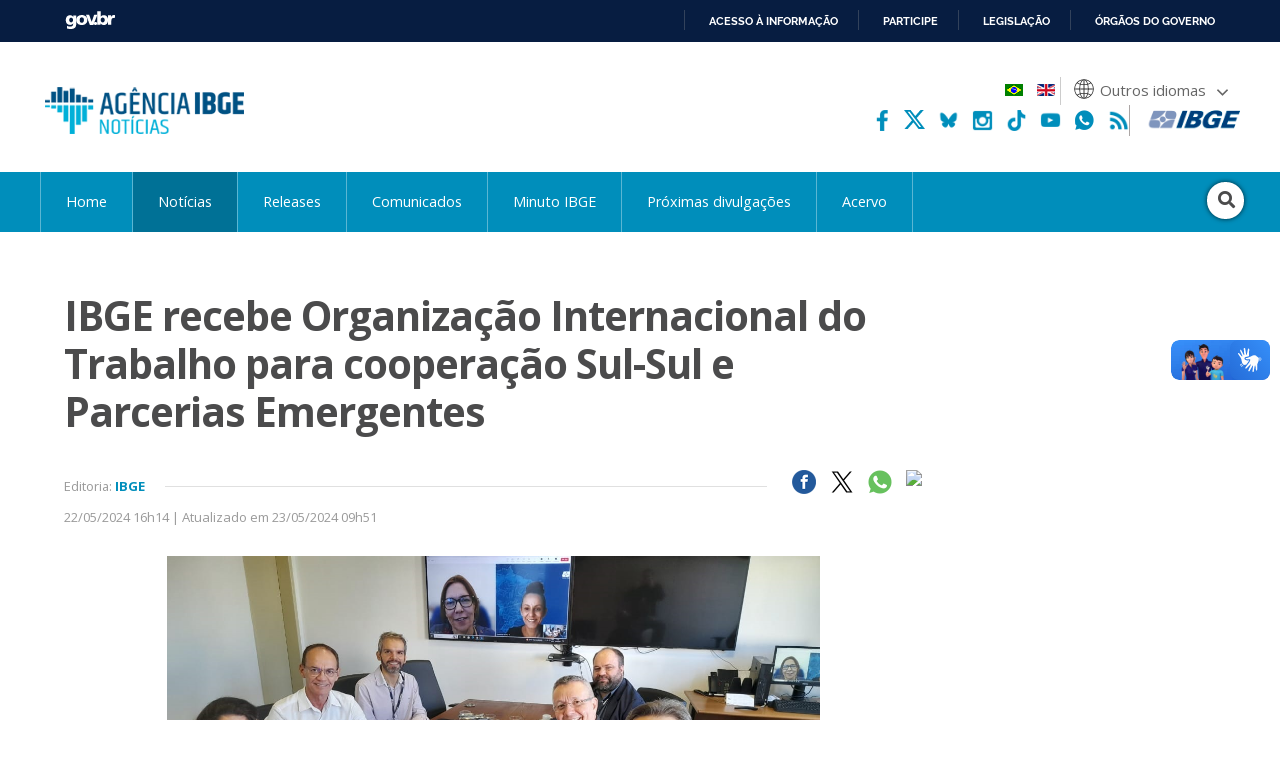

--- FILE ---
content_type: text/html; charset=utf-8
request_url: https://agenciadenoticias.ibge.gov.br/agencia-noticias/2012-agencia-de-noticias/noticias/40169-ibge-recebe-organizacao-internacional-do-trabalho-para-cooperacao-sul-sul-e-parcerias-emergentes
body_size: 10558
content:

<!DOCTYPE HTML>

<html lang="pt-BR">

<head>
	<meta name="viewport" content="width=device-width, initial-scale=1.0">
	<meta http-equiv="X-UA-Compatible" content="IE=edge">
  
    <!-- Global site tag (gtag.js) - Google Analytics -->
<link rel="preconnect" crossorigin="crossorigin" href="https://www.googletagmanager.com">
<script async src="https://www.googletagmanager.com/gtag/js?id=UA-285486-1"></script>
<script>
    window.dataLayer = window.dataLayer || [];
    function gtag(){dataLayer.push(arguments);}
    gtag('js', new Date());

    gtag('config', 'UA-285486-1');
    
        
</script>
<!-- Fim de Google Analytics -->
<!-- Google Tag Manager -->
<script>(function(w,d,s,l,i){w[l]=w[l]||[];w[l].push({'gtm.start':
new Date().getTime(),event:'gtm.js'});var f=d.getElementsByTagName(s)[0],
j=d.createElement(s),dl=l!='dataLayer'?'&l='+l:'';j.async=true;j.src=
'https://www.googletagmanager.com/gtm.js?id='+i+dl;f.parentNode.insertBefore(j,f);
})(window,document,'script','dataLayer','GTM-5XN554Z');</script>
<!-- End Google Tag Manager -->
	<!-- Joomla head elements -->
    <base href="https://agenciadenoticias.ibge.gov.br/" />
	<meta http-equiv="content-type" content="text/html; charset=utf-8" />
	<meta name="twitter:image:src" content="https://agenciadenoticias.ibge.gov.br/images/agenciadenoticias/ibge/2024_05/oit-01.jpeg" />
	<meta name="twitter:description" content="O Instituto Brasileiro de Geografia e Estatística (IBGE) reuniu-se com a chefe da Cooperação Sul-Sul e Parcerias Emergentes..." />
	<meta property="og:image" content="https://agenciadenoticias.ibge.gov.br/images/agenciadenoticias/ibge/2024_05/oit-01.jpeg" />
	<meta property="og:image:width" content="1280" />
	<meta property="og:image:height" content="720" />
	<meta property="og:image:type" content="image/jpeg" />
	<meta property="og:description" content="O Instituto Brasileiro de Geografia e Estatística (IBGE) reuniu-se com a chefe da Cooperação Sul-Sul e Parcerias Emergentes..." />
	<meta property="article:published_time" content="2024-05-22T19:14:20+00:00" />
	<meta property="article:modified_time" content="2024-05-23T12:51:33+00:00" />
	<meta property="article:section" content="IBGE" />
	<meta itemprop="image" content="https://agenciadenoticias.ibge.gov.br/images/agenciadenoticias/ibge/2024_05/oit-01.jpeg" />
	<meta name="description" content="O Instituto Brasileiro de Geografia e Estatística (IBGE) reuniu-se com a chefe da Cooperação Sul-Sul e Parcerias Emergentes..." />
	<title>IBGE recebe Organização Internacional do Trabalho para cooperação Sul-Sul e Parcerias Emergentes | Agência de Notícias</title>
	<link href="/media/mod_languages/css/template.css?cc7a71386f44fe175139d62eeb831d80" rel="stylesheet" type="text/css" />
	<script type="application/json" class="joomla-script-options new">{"csrf.token":"64b99b2e39698fae5465d2b109bc990c","system.paths":{"root":"","base":""}}</script>
	<script src="https://agenciadenoticias.ibge.gov.br/templates/novo_portal_base/js/gtranslate/dwf.js" data-gt-orig-url="/agencia-noticias/2012-agencia-de-noticias/noticias/40169-ibge-recebe-organizacao-internacional-do-trabalho-para-cooperacao-sul-sul-e-parcerias-emergentes" data-gt-orig-domain="4.agenciadenoticias.ibge.gov.br" data-gt-widget-id="461" defer="defer" type="text/javascript"></script>
	<script type="text/javascript">
window.gtranslateSettings = window.gtranslateSettings || {};window.gtranslateSettings['461'] = {"default_language":"pt","languages":["ar","bg","zh-CN","hr","cs","da","nl","fi","fr","de","el","hi","it","ja","ko","no","pl","pt","ro","ru","es","sv","ca","tl","iw","id","lv","lt","sr","sk","sl","uk","vi","sq","et","gl","hu","mt","th","tr","fa","af","ms","sw","ga","cy","be","is","mk","yi","hy","az","eu","ka","ht","ur","bn","bs","ceb","eo","gu","ha","hmn","ig","jw","kn","km","lo","la","mi","mr","mn","ne","pa","so","ta","te","yo","zu","my","ny","kk","mg","ml","si","st","su","tg","uz","am","co","haw","ku","ky","lb","ps","sm","gd","sn","sd","fy","xh"],"url_structure":"none","wrapper_selector":"#gt-wrapper-461","globe_size":60,"flag_size":24,"flag_style":"2d","custom_domains":null,"float_switcher_open_direction":"top","switcher_open_direction":"bottom","native_language_names":1,"add_new_line":1,"select_language_label":"Select Language","detect_browser_language":0,"custom_css":"","alt_flags":{"pt":"brazil"},"switcher_horizontal_position":"inline","switcher_vertical_position":"inline","horizontal_position":"inline","vertical_position":"inline","flags_location":"https:\/\/agenciadenoticias.ibge.gov.br\/media\/mod_gtranslate\/flags\/"};
	</script>
	<link href="//agenciadenoticias.ibge.gov.br/agencia-noticias/2012-agencia-de-noticias/noticias/40169-ibge-recebe-organizacao-internacional-do-trabalho-para-cooperacao-sul-sul-e-parcerias-emergentes" rel="canonical" />
      

	
<!-- Icons -->
<link rel="apple-touch-icon" sizes="57x57" href="/templates/novo_portal_base/imagens/icons/apple-icon-57x57.png">
<link rel="apple-touch-icon" sizes="60x60" href="/templates/novo_portal_base/imagens/icons/apple-icon-60x60.png">
<link rel="apple-touch-icon" sizes="72x72" href="/templates/novo_portal_base/imagens/icons/apple-icon-72x72.png">
<link rel="apple-touch-icon" sizes="76x76" href="/templates/novo_portal_base/imagens/icons/apple-icon-76x76.png">
<link rel="apple-touch-icon" sizes="114x114" href="/templates/novo_portal_base/imagens/icons/apple-icon-114x114.png">
<link rel="apple-touch-icon" sizes="120x120" href="/templates/novo_portal_base/imagens/icons/apple-icon-120x120.png">
<link rel="apple-touch-icon" sizes="144x144" href="/templates/novo_portal_base/imagens/icons/apple-icon-144x144.png">
<link rel="apple-touch-icon" sizes="152x152" href="/templates/novo_portal_base/imagens/icons/apple-icon-152x152.png">
<link rel="apple-touch-icon" sizes="180x180" href="/templates/novo_portal_base/imagens/icons/apple-icon-180x180.png">
<link rel="icon" type="image/png" sizes="192x192"  href="/templates/novo_portal_base/imagens/icons/android-icon-192x192.png">
<link rel="icon" type="image/png" sizes="32x32" href="/templates/novo_portal_base/imagens/icons/favicon-32x32.png">
<link rel="icon" type="image/png" sizes="96x96" href="/templates/novo_portal_base/imagens/icons/favicon-96x96.png">
<link rel="icon" type="image/png" sizes="16x16" href="/templates/novo_portal_base/imagens/icons/favicon-16x16.png">
<link rel="manifest" href="/templates/novo_portal_base/imagens/icons/manifest.json">
<meta name="msapplication-TileColor" content="#00427E">
<meta name="msapplication-TileImage" content="/templates/novo_portal_base/imagens/icons/ms-icon-144x144.png">
<meta name="theme-color" content="#00427E">

<!-- IBGE -->
<link href="https://fonts.googleapis.com/css?family=Open+Sans:400,400i,600,700&display=swap" rel="stylesheet">
<link rel="stylesheet" type="text/css" href="/templates/novo_portal_base/css/grid.css">

<link rel="stylesheet" href="/media/util/fontawesome/css/all.min.css">

<link rel="stylesheet" href="/templates/agencia_noticias/css/estilos.css?v=235">
<link rel="stylesheet" href="/templates/agencia_noticias/css/mobile.css?v=2356">

<!-- JS -->
<script src="/media/util/jquery-3.4.1.min.js"></script>
<script src="/templates/agencia_noticias/js/agenciadenoticias.min.js"></script>
<!-- Schema.org markup for Google+ -->
<meta itemprop="name" content="IBGE recebe Organização Internacional do Trabalho para cooperação Sul-Sul e Parcerias Emergentes | Agência de Notícias">

<!-- Twitter Card data -->
<meta name="twitter:card" content="summary_large_image">
<meta name="twitter:site" content="@ibgecomunica">
<meta name="twitter:title" content="IBGE recebe Organização Internacional do Trabalho para cooperação Sul-Sul e Parcerias Emergentes | Agência de Notícias">
<meta name="twitter:creator" content="@ibgecomunica">
<!-- Twitter summary card with large image must be at least 280x150px -->

<!-- Open Graph data -->
<meta property="og:title" content="IBGE recebe Organização Internacional do Trabalho para cooperação Sul-Sul e Parcerias Emergentes | Agência de Notícias" />
<meta property="og:type" content="article" />
<meta property="og:url" content="https://agenciadenoticias.ibge.gov.br/agencia-noticias/2012-agencia-de-noticias/noticias/40169-ibge-recebe-organizacao-internacional-do-trabalho-para-cooperacao-sul-sul-e-parcerias-emergentes" />
<meta property="og:site_name" content="Agência de Notícias - IBGE" /></head>


<body class="">

<!-- Google Tag Manager (noscript) -->
<noscript><iframe src="https://www.googletagmanager.com/ns.html?id=GTM-5XN554Z"
height="0" width="0" style="display:none;visibility:hidden"></iframe></noscript>
<!-- End Google Tag Manager (noscript) -->
<!-- INÍCIO DA BARRA DO GOVERNO -->
<!-- <iframe src="/includes/barragov.php" frameborder="0" style="width: 100%; height: 44px; margin: 0; padding: 0;"></iframe> -->
<div class="barra-do-governo" style="position: relative; z-index: 10000;">
	    <style>
        div.barra-body {
            margin: 0;
            padding: 0;
            height: 44px;
        }
    </style>
    
    <div class="barra-body">

        <div id="barra-brasil" style="background:#7F7F7F; height: 20px; padding:0 0 0 10px;display:block;">
        <ul id="menu-barra-temp" style="list-style:none;">
            <li style="display:inline; float:left;padding-right:10px; margin-right:10px; border-right:1px solid #EDEDED">
                <a href="https://brasil.gov.br" style="font-family:sans,sans-serif; text-decoration:none; color:white;">Portal do Governo Brasileiro</a>
            </li>
        </ul>
        </div>
        <!-- Barra Brasil-->
        <script defer="defer" src="https://agenciadenoticias.ibge.gov.br/includes/barraBrasil.js" type="text/javascript"></script>
            
    </div>
 
</div>
<!-- FIM DA BARRA DO GOVERNO -->

<header>
	<div class="envolve_logo">
        <div class="logo">
            <a href="//agenciadenoticias.ibge.gov.br/pt/agencia-home.html" target="_self" class="agencia-logo">
                <img src="/templates/agencia_noticias/imagens/agencia-logo.png" class="logo__principal" alt="Agência de Notícias do IBGE">
            </a>

            <img src="/templates/agencia_noticias/imagens/lentes-logo.png" class="logo__lentes" alt="Lentes.doc">
        </div>  

        <nav class="menu-auxiliar"> 

            <div class="header-bandeira">
                                
                    <div class="mod-languages">

	<ul class="lang-inline">
					
			<li class="lang-active" dir="">
						<a href="/agencia-noticias.html?lang=pt-BR">
												<img src="/media/mod_languages/images/pt_br.gif" alt="Português" title="Português" />										</a>
			</li>
							
			<li dir="">
						<a href="/en/agencia-news/40171-ibge-receives-international-labour-organization-to-discuss-south-south-cooperation-and-emerging-partnerships.html?lang=en-GB">
												<img src="/media/mod_languages/images/en.gif" alt="English" title="English" />										</a>
			</li>
				</ul>

</div>

                                                                    
                <div class="gtranslate_wrapper" id="gt-wrapper-461"></div>            </div>

            <div class="header-sociais-logo">                            
                <ul class="menu-auxiliar__social menu-auxiliar__social--header">
                    <li><a href="https://www.facebook.com/ibgeoficial/" target="_blank"><img alt="facebook" src="/templates/agencia_noticias/imagens/icone_facebook.png"></a></li>
                    <!-- <li><a href="https://twitter.com/ibgecomunica" target="_blank"><img alt="twitter" src="/templates/agencia_noticias/imagens/icone_twitter.svg"></a></li>        -->
                    <li><a href="https://twitter.com/ibgecomunica" target="_blank"><svg viewBox="0 0 512 512" version="1.1" xml:space="preserve" xmlns="http://www.w3.org/2000/svg" xmlns:xlink="http://www.w3.org/1999/xlink"><title>Twitter</title><path fill="#fff" d="M403.229 0h78.506L310.219 196.04 512 462.799H354.002L230.261 301.007 88.669 462.799h-78.56l183.455-209.683L0 0h161.999l111.856 147.88L403.229 0zm-27.556 415.805h43.505L138.363 44.527h-46.68l283.99 371.278z"></path></svg></a></li>
                    <li><a href="https://bsky.app/profile/ibgeoficial.bsky.social" target="_blank"><img alt="bluesky" src="/templates/agencia_noticias/imagens/bluesky.png"></a></li> 
                    <li><a href="https://www.instagram.com/ibgeoficial/" target="_blank"><img alt="instagram" src="/templates/agencia_noticias/imagens/icone_instagram.png"></a></li>  
                    <li><a href="https://www.tiktok.com/@ibgeoficial" target="_blank"><img alt="tiktok" src="/templates/agencia_noticias/imagens/icone_tiktok.png"></a></li>    
                    <li><a href="https://www.youtube.com/ibgeoficial/" target="_blank"><img alt="youtube" src="/templates/agencia_noticias/imagens/icone_youtube.png"></a></li>
                    <li><a href="https://whatsapp.com/channel/0029VaoM160JJhzY98Tpge3h" target="_blank"><img alt="whatsapp" src="/templates/agencia_noticias/imagens/whatsapp-agencia-cabecalho.png"></a></li>
                    <li><a href="https://agenciadenoticias.ibge.gov.br/agencia-rss" target="_blank"><img alt="rss" src="/templates/agencia_noticias/imagens/icone_rss.png"></a></li>                    
                </ul> 

                <a href="https://www.ibge.gov.br/" target="_blank"><img src="/templates/agencia_noticias/imagens/ibge-logo.png" class="logo__ibge" alt="Logo do IBGE"></a>
            </div>   
        </nav>
	</div>

    <div class="envolve_menu">		
        <nav class="menu pure-menu pure-menu-horizontal">            
            <div class="menu__botao mobile-only" id="menuToggle">
                <div class="botao-menu botao-menu--menu" onclick="$('.menu.menu__itens').toggle()">
                    <i class="fas fa-bars" aria-hidden="true"></i>
                </div>
            </div>

            <ul class="nav menu menu__itens mod-list">
<li class="item-6769 default"><a href="/" >Home</a></li><li class="item-6770 current active parent"><a href="/agencia-noticias.html" >Notícias</a></li><li class="item-6771"><a href="/agencia-sala-de-imprensa.html" >Releases</a></li><li class="item-7927"><a href="https://www.ibge.gov.br/novo-portal-destaques.html" target="_blank" rel="noopener noreferrer">Comunicados</a></li><li class="item-7677"><a href="/minuto-ibge.html" >Minuto IBGE</a></li><li class="item-6773"><a href="https://www.ibge.gov.br/calendario/mensal.html" target="_blank" rel="noopener noreferrer">Próximas divulgações</a></li><li class="item-7903"><a href="/acervo.html" >Acervo</a></li></ul>


            <div class="busca">
                <form action="/busca-avancada.html" method="GET" class="form-inline" >
                <div class="busca__botao" id="busca">
                    <div class="botao-menu botao-menu--busca">
                        <i class="fa fa-search" aria-hidden="true"></i>
                    </div>
                </div>

                <div id="input" class="busca__input"><input name="contem" id="mod-search-searchword" maxlength="200" type="search" class="header__busca--campo inputbox search-query" placeholder="Pesquisar" value="" /></div>                </form>
            </div>

        </nav>
    </div>  
    
</header> 


<script>
    var menuTop;

    jQuery(document).ready(function(){
        menuTop = jQuery(".envolve_menu").offset().top +10;
        
        if(jQuery(this).scrollTop() >= menuTop){
            jQuery("body").addClass("fixed");
        } else {
            jQuery("body").removeClass("fixed");
        }
    });

    jQuery(window).on("scroll", function(){
        if(jQuery(this).scrollTop() >= menuTop){
            jQuery("body").addClass("fixed");
        } else {
            jQuery("body").removeClass("fixed");
        }
    });
</script>
<!-- Exibicao erro servico -->
<div id="container-erro-servico" class="erro-servico">
    <div class="envolve_main">
        <p class="erro-servico-label">Nossos serviços estão apresentando instabilidade no momento. Algumas informações podem não estar disponíveis.</p>
        <div id="descricao-erro"></div>
    </div>
</div>

<!-- Inicio conteudo -->
    <main class="envolve_main">      
        <div class="conteudo pure-g">
        
        
            <div class="pure-u-1 principal ">

                
                <div class="pure-g">
	<div class="pure-u-1 pure-u-md-3-4 principal">
		<div class="single">
							<p>
					 	
				</p>	
							<h2>
				
				IBGE recebe Organização Internacional do Trabalho para cooperação Sul-Sul e Parcerias Emergentes 		
			</h2>
			
			
			<div class="noticias__info">
				<p class="metadados metadados--single">				
										Editoria: 							<a href="//agenciadenoticias.ibge.gov.br/agencia-noticias.html?editoria=ibge" target="_self">IBGE</a>					
									
						
				
				</p>		

								<ul class="lista-noticias__social">
					<li class="social-share facebook"><a href="https://www.facebook.com/sharer.php?u=https://agenciadenoticias.ibge.gov.br/agencia-noticias/2012-agencia-de-noticias/noticias/40169-ibge-recebe-organizacao-internacional-do-trabalho-para-cooperacao-sul-sul-e-parcerias-emergentes&text=O Instituto Brasileiro de Geografia e Estatística (IBGE) reuniu-se com a chefe da Cooperação Sul-Sul e Parcerias Emergentes..." target="_blank"><img src="/images/agenciadenoticias/icone_facebook.png"></a></li>
					<li class="social-share twitter"><a href="https://twitter.com/intent/tweet?url=https://agenciadenoticias.ibge.gov.br/agencia-noticias/2012-agencia-de-noticias/noticias/40169-ibge-recebe-organizacao-internacional-do-trabalho-para-cooperacao-sul-sul-e-parcerias-emergentes&text=O Instituto Brasileiro de Geografia e Estatística (IBGE) reuniu-se com a chefe da Cooperação Sul-Sul e Parcerias Emergentes..." target="_blank"><img src="/templates/agencia_noticias/imagens/icone_x.png"></a></li>
					<li class="rede-social whatsapp"><a href="https://web.whatsapp.com/send?text=https://agenciadenoticias.ibge.gov.br/agencia-noticias/2012-agencia-de-noticias/noticias/40169-ibge-recebe-organizacao-internacional-do-trabalho-para-cooperacao-sul-sul-e-parcerias-emergentes" target="_blank"><img src="/images/agenciadenoticias/icone_whatsapp.png"></a></li>
					<li class="rede-social print" ><button onclick="window.print();"><img src="/templates/agencia_noticias/imagens/print-icon.svg"></button></li>
				</ul>	
				
				<div class="clear"></div>
			</div>

			<div class="noticias__info noticias__info--superior">
														<p class="data">22/05/2024 16h14  | Atualizado em 23/05/2024 09h51</p>	
					

				<div class="clear"></div>
			</div>	

						<div class="texto--single ">

				<figure style="text-align: center;"><img src="/images/agenciadenoticias/ibge/2024_05/oit-01.jpeg" alt="" width="653" />
<figcaption></figcaption>
</figure>
<p>O Instituto Brasileiro de Geografia e Estatística (IBGE) reuniu-se com a chefe da Cooperação Sul-Sul e Parcerias Emergentes da Organização Internacional do Trabalho (OIT), Anita Amorim, nesta quarta-feira, 22, na sede do Instituto, na cidade do Rio de Janeiro. A reunião teve por objetivo avançar no acompanhamento da reunião Sul-Sul da Comunidade dos Países de Língua Portuguesa (CPLP), no apoio à gestão do conhecimento nos Países Africanos de Língua Oficial Portuguesa (PALOP), além do papel do IBGE no apoio às estatísticas do universo do trabalho e estudos sobre igualdade dos países do G20.</p>
<p>A diretora de Geociências, Ivone Lopes Batista, a diretora de Pesquisas, Elizabeth Hypólito, o coordenador adjunto da Escola Nacional de Ciências Estatísticas (ENCE/IBGE), César Marques, o gerente de Relações Internacionais, Roberto Sant’Anna e os assessores da Presidência, Luís Vitagliano, Cimar Azeredo e Denis Gimenez representaram o Instituto neste encontro.</p>
<p>Ivone Lopes Batista destacou o diferencial do IBGE com relação a outros institutos de estatística na América Latina e países lusófonos. “O Brasil sai na frente por ter esta integração entre a Geografia e a Estatística, desde a formação do Instituto. Isso é um ganho ao país, pois, além de apresentar as estatísticas, também mostramos efetivamente a dinâmica espacial do território brasileiro, e isso pode ser levado a outros países e organizações, como a Comissão Econômica para a América Latina e o Caribe, CEPAL”, explicou a diretora de Geociências.</p>
<figure style="text-align: center;"><img src="/images/agenciadenoticias/ibge/2024_05/oit-02.jpeg" alt="" width="653" />
<figcaption></figcaption>
</figure>
<p>Representante da OIT, Anita Amorim destacou que “a Organização já possui um histórico de longa parceria com o Instituto. Em novembro do ano passado, tivemos uma reunião como os institutos de estatísticas dos países de língua portuguesas africanas e com o IBGE, parte de uma cooperação sul-sul triangular muito positiva, servindo para aprendizado com relação à estatística. Conhecemos um pouco mais sobre o plano de trabalho do Instituto e identificamos trabalhos na área de cuidados, mudanças climáticas em meio a grandes eventos como a reunião G20 e a COP-30”.</p>
<p>Gerente de Relações Internacionais do Instituto, Roberto Sant’Anna ressaltou que “a OIT é um dos nossos parceiros e vem trabalhando conosco sobre algumas atividades. O Brasil tem uma participação muito grande na Conferência Internacional de Estatísticas do Trabalho, CIET, sendo um centro de referência neste sentido. A partir deste encontro, vamos construir uma agenda conjunta de cooperação envolvendo atividades do G20, assim como dos PALOPS sul-sul”.</p>
<p>César Marques destacou a importância da reunião para a ENCE. “Encontros assim são essenciais no fortalecimento de capacitação dos PALOPS, além de dar visibilidade às ações de capacitação que realizamos e disseminar as pesquisas e estudos de caso que fazemos com mercado de trabalho, gênero e questões ambientais”, explicou o coordenador adjunto da Escola Nacional de Ciências Estatísticas.</p>
				 

								
				<div id="slider-video" style="height: 146px;">
					<div class="video-slide">
						<a href="https://www.ibge.gov.br/casabrasil/" target="_blank" rel="noopener noreferrer">
							<video id="video1" autoplay="autoplay" muted="1" style="width: 100%;">     
								<source src="/templates/agencia_noticias/videos/banner-casabrasil.mp4"  type="video/mp4">
								Your browser does not support the video tag.
							</video>
						</a>
					</div>
					<div class="video-slide">
						<video id="video2" muted="1" allow="autoplay" style="width: 100%;">  
							<source src="/templates/agencia_noticias/videos/banner-ibgemares.mp4" type="video/mp4">
							Your browser does not support the video tag.
						</video>
					</div>
				</div>

				
				
			</div>			
		</div>
	</div>

	<div class="pure-u-md-1-4 pure-u-1 lateral lateral--direita">
							</div>

	<div class="pure-u-md-3-4 pure-u-1">
		<br><br>
				
	<!--<h3 class="leia-mais">Leia mais</h3>-->
	<ul class="category-module">		
	
	<div class="lista-noticias__item pure-g">
		<div class="lista-noticias__foto pure-u-md-5-24 pure-u-1">
				<a href="/agencia-noticias/2012-agencia-de-noticias/noticias/45729-no-parana-ibge-apresenta-plano-de-trabalho-2026-e-busca-soberania-na-gestao-de-suas-bases-de-dados">
				<img src=/images/agenciadenoticias/ibge/2026_01/2201PlanotrabalhoDTI1.jpg>				</a>
		</div>
		<div class="lista-noticias__texto pure-u-md-19-24 pure-u-1">
			<a href="/agencia-noticias/2012-agencia-de-noticias/noticias/45729-no-parana-ibge-apresenta-plano-de-trabalho-2026-e-busca-soberania-na-gestao-de-suas-bases-de-dados">
				<p class="lista-noticias__subeditoria">Plano de trabalho</p>
				<h3>No Paraná, IBGE apresenta Plano de Trabalho 2026 e busca soberania na gestão de suas bases de dados <span class="lista-noticias__data">22/01/2026</span></h3>
				<p class="mod-articles-category-introtext">
					Soberania na gestão das bases de dados, com uso de plataformas de softwares livres e criação de...				</p>
			</a>	
			<!--<ul class="lista-noticias__social">
				<li class="social-share facebook" url="/agencia-noticias/2012-agencia-de-noticias/noticias/45729-no-parana-ibge-apresenta-plano-de-trabalho-2026-e-busca-soberania-na-gestao-de-suas-bases-de-dados"><img src="/images/agenciadenoticias/icone_facebook.png"></li>
				<li class="social-share twitter" url="/agencia-noticias/2012-agencia-de-noticias/noticias/45729-no-parana-ibge-apresenta-plano-de-trabalho-2026-e-busca-soberania-na-gestao-de-suas-bases-de-dados" title="No Paraná, IBGE apresenta Plano de Trabalho 2026 e busca soberania na gestão de suas bases de dados"><img src="/images/agenciadenoticias/icone_twitter.png"></li>
			</ul>-->
		</div>
	</div>

	
	<div class="lista-noticias__item pure-g">
		<div class="lista-noticias__foto pure-u-md-5-24 pure-u-1">
				<a href="/agencia-noticias/2012-agencia-de-noticias/noticias/45728-ibge-reforca-transparencia-e-controles-internos-com-retorno-das-auditorias-presenciais">
				<img src=/images/agenciadenoticias/ibge/2026_01/walid01.png>				</a>
		</div>
		<div class="lista-noticias__texto pure-u-md-19-24 pure-u-1">
			<a href="/agencia-noticias/2012-agencia-de-noticias/noticias/45728-ibge-reforca-transparencia-e-controles-internos-com-retorno-das-auditorias-presenciais">
				<p class="lista-noticias__subeditoria">IBGE</p>
				<h3>IBGE reforça transparência e controles internos com retorno das auditorias presenciais <span class="lista-noticias__data">22/01/2026</span></h3>
				<p class="mod-articles-category-introtext">
					A Auditoria Interna do Instituto Brasileiro de Geografia e Estatística (IBGE) retomou suas...				</p>
			</a>	
			<!--<ul class="lista-noticias__social">
				<li class="social-share facebook" url="/agencia-noticias/2012-agencia-de-noticias/noticias/45728-ibge-reforca-transparencia-e-controles-internos-com-retorno-das-auditorias-presenciais"><img src="/images/agenciadenoticias/icone_facebook.png"></li>
				<li class="social-share twitter" url="/agencia-noticias/2012-agencia-de-noticias/noticias/45728-ibge-reforca-transparencia-e-controles-internos-com-retorno-das-auditorias-presenciais" title="IBGE reforça transparência e controles internos com retorno das auditorias presenciais"><img src="/images/agenciadenoticias/icone_twitter.png"></li>
			</ul>-->
		</div>
	</div>

	
	<div class="lista-noticias__item pure-g">
		<div class="lista-noticias__foto pure-u-md-5-24 pure-u-1">
				<a href="/agencia-noticias/2012-agencia-de-noticias/noticias/45727-ibge-esclarece-circulacao-de-fake-news-envolvendo-veiculo-oficial-na-zona-rural-do-municipio-de-barao-de-cotegipe-rs">
				<img src=/images/agenciadenoticias/ibge/_Comunicado-Presidencia.jpg>				</a>
		</div>
		<div class="lista-noticias__texto pure-u-md-19-24 pure-u-1">
			<a href="/agencia-noticias/2012-agencia-de-noticias/noticias/45727-ibge-esclarece-circulacao-de-fake-news-envolvendo-veiculo-oficial-na-zona-rural-do-municipio-de-barao-de-cotegipe-rs">
				<p class="lista-noticias__subeditoria">IBGE</p>
				<h3>IBGE esclarece circulação de fake news envolvendo veículo oficial em Barão de Cotegipe (RS) <span class="lista-noticias__data">22/01/2026</span></h3>
				<p class="mod-articles-category-introtext">
					O Instituto Brasileiro de Geografia e Estatística (IBGE) informa que, no dia 19 de janeiro de...				</p>
			</a>	
			<!--<ul class="lista-noticias__social">
				<li class="social-share facebook" url="/agencia-noticias/2012-agencia-de-noticias/noticias/45727-ibge-esclarece-circulacao-de-fake-news-envolvendo-veiculo-oficial-na-zona-rural-do-municipio-de-barao-de-cotegipe-rs"><img src="/images/agenciadenoticias/icone_facebook.png"></li>
				<li class="social-share twitter" url="/agencia-noticias/2012-agencia-de-noticias/noticias/45727-ibge-esclarece-circulacao-de-fake-news-envolvendo-veiculo-oficial-na-zona-rural-do-municipio-de-barao-de-cotegipe-rs" title="IBGE esclarece circulação de fake news envolvendo veículo oficial em Barão de Cotegipe (RS)"><img src="/images/agenciadenoticias/icone_twitter.png"></li>
			</ul>-->
		</div>
	</div>

	
	<div class="lista-noticias__item pure-g">
		<div class="lista-noticias__foto pure-u-md-5-24 pure-u-1">
				<a href="/agencia-noticias/2012-agencia-de-noticias/noticias/45726-ibge-promove-oficina-para-combater-desinformacao-e-ampliar-letramento-em-dados">
				<img src=/images/agenciadenoticias/ibge/2026_01/2201oficinacasabrasil2.jpg>				</a>
		</div>
		<div class="lista-noticias__texto pure-u-md-19-24 pure-u-1">
			<a href="/agencia-noticias/2012-agencia-de-noticias/noticias/45726-ibge-promove-oficina-para-combater-desinformacao-e-ampliar-letramento-em-dados">
				<p class="lista-noticias__subeditoria">Casa Brasil IBGE</p>
				<h3>IBGE promove oficina para combater desinformação e ampliar letramento em dados <span class="lista-noticias__data">22/01/2026</span></h3>
				<p class="mod-articles-category-introtext">
					O Instituto Brasileiro de Geografia e Estatística (IBGE) realizou, nesta quarta-feira (21/01), a...				</p>
			</a>	
			<!--<ul class="lista-noticias__social">
				<li class="social-share facebook" url="/agencia-noticias/2012-agencia-de-noticias/noticias/45726-ibge-promove-oficina-para-combater-desinformacao-e-ampliar-letramento-em-dados"><img src="/images/agenciadenoticias/icone_facebook.png"></li>
				<li class="social-share twitter" url="/agencia-noticias/2012-agencia-de-noticias/noticias/45726-ibge-promove-oficina-para-combater-desinformacao-e-ampliar-letramento-em-dados" title="IBGE promove oficina para combater desinformação e ampliar letramento em dados"><img src="/images/agenciadenoticias/icone_twitter.png"></li>
			</ul>-->
		</div>
	</div>

	
	<div class="lista-noticias__item pure-g">
		<div class="lista-noticias__foto pure-u-md-5-24 pure-u-1">
				<a href="/agencia-noticias/2012-agencia-de-noticias/noticias/45723-em-brasilia-ibge-divulga-acoes-da-ence-no-plano-de-trabalho-2026">
				<img src=/images/agenciadenoticias/ibge/2026_01/2101ence.jpg>				</a>
		</div>
		<div class="lista-noticias__texto pure-u-md-19-24 pure-u-1">
			<a href="/agencia-noticias/2012-agencia-de-noticias/noticias/45723-em-brasilia-ibge-divulga-acoes-da-ence-no-plano-de-trabalho-2026">
				<p class="lista-noticias__subeditoria">Plano de trabalho</p>
				<h3>Em Brasília, IBGE divulga ações da ENCE no Plano de Trabalho 2026 <span class="lista-noticias__data">21/01/2026</span></h3>
				<p class="mod-articles-category-introtext">
					O Instituto Brasileiro de Geografia e Estatística (IBGE) apresentou, nesta quarta-feira (21/1),...				</p>
			</a>	
			<!--<ul class="lista-noticias__social">
				<li class="social-share facebook" url="/agencia-noticias/2012-agencia-de-noticias/noticias/45723-em-brasilia-ibge-divulga-acoes-da-ence-no-plano-de-trabalho-2026"><img src="/images/agenciadenoticias/icone_facebook.png"></li>
				<li class="social-share twitter" url="/agencia-noticias/2012-agencia-de-noticias/noticias/45723-em-brasilia-ibge-divulga-acoes-da-ence-no-plano-de-trabalho-2026" title="Em Brasília, IBGE divulga ações da ENCE no Plano de Trabalho 2026"><img src="/images/agenciadenoticias/icone_twitter.png"></li>
			</ul>-->
		</div>
	</div>

		
	</ul>

		<div class="vermais">		
		<a href="/agencia-noticias.html?editoria=ibge" class="botao botao--vermais">
			mais notícias desta editoria		</a>		
	</div>
	<!--<ul class="paginacao">
		<li>
			<a href="/" class="botao botao--inativo botao--prevnext">
				<i class="fa fa-chevron-left" aria-hidden="true"></i>
			</a>
		</li>-->
					<!--<li><a href="http://4.agenciadenoticias.ibge.gov.br/agencia-noticias/2012-agencia-de-noticias/noticias/40169-ibge-recebe-organizacao-internacional-do-trabalho-para-cooperacao-sul-sul-e-parcerias-emergentes?start=0" class="botao">1</a></li>	-->
		
		<!--li><a href="/" class="botao botao--ativo">1</a></li>
		<li class="reticencia">...</li-->
		<!--<li>
			<a href="/" class="botao botao--prevnext">
				<i class="fa fa-chevron-right" aria-hidden="true"></i>
			</a>
		</li>
	</ul>-->
		</div>
</div>

<link rel="stylesheet" type="text/css" href="//cdn.jsdelivr.net/npm/slick-carousel@1.8.1/slick/slick.css"/>
<script type="text/javascript" src="//cdn.jsdelivr.net/npm/slick-carousel@1.8.1/slick/slick.min.js"></script>

<script>
	var slider = $("#slider-video").slick({
		arrows: false,
		adaptiveHeight: true,
		fade: true
	});

	$("#slider-video").on('afterChange', function(event, slick, currentSlide, nextSlide){
		$("#slider-video .video-slide.slick-active video")[0].play();
	});

	document.getElementById("video1").addEventListener("ended", (event) => {
		slider.slick("slickNext");
	});

	document.getElementById("video2").addEventListener("ended", (event) => {
		slider.slick("slickNext");
	});
</script>


    <link rel="stylesheet" href="/media/util/bxslider/css/jquery.bxslider.css">
    <script src="/media/util/bxslider/js/jquery.bxslider.js"></script>

    <link rel="stylesheet" href="/media/util/sidra/dist/css/highcharts.min.css">
    <link rel="stylesheet" href="/media/util/sidra/dist/css/select2.min.css">
    <link rel="stylesheet" href="/media/util/sidra/dist/css/front-end.css">

    <script src="/media/util/sidra/dist/js/select2.full.min.js"></script>
    <script src="/media/util/sidra/dist/js/highcharts.min.js"></script>
    <script src="/media/util/sidra/dist/seriehistorica/scripts.min.js"></script>

    <script>
    if(jQuery("img[title^='galeria']").length > 0) {
        var galleryItems = [];
        var order = -1;
        jQuery("img[title^='galeria']").first().parent().before('<div id="slider" class="galeria__container"></div>');
        jQuery("img[title^='galeria']").each(function(i, e) {
            var _this = jQuery(e).parent();
            var _order = parseInt(_this.find("img").attr("title").split("-")[1]);
            var _img = _this.find("img").attr("src");
            var _thumb = "https://servicodados.ibge.gov.br/api/v1/resize/image?caminho=" + location.origin + _this.find("img").attr("src") + '&maxwidth=140&maxheight=9999';
            var _text = _this.find("figcaption").length == 0 ? "" : '<p>' + _this.find("figcaption").html() + '</p>';

            item = '<div data-thumb="'+ _thumb +'" data-order="' + i + '"><img src="'+ _img  +'" />' + _text + '</div>';
            _this.remove();
            if(isNaN(_order)) {
                jQuery("#slider").append(item);
            } else if(_order > order) {
                jQuery("#slider").append(item);
                order = _order;
            } else {
                jQuery("#slider").prepend(item);
            }
        });

        jQuery('.galeria__container').bxSlider({
            adaptiveHeight: true,
            buildPager: function(slideIndex) {
                return '<span style="background-image: url(' + jQuery('#slider > div[data-order=' + slideIndex + ']').attr('data-thumb') + ');"></span>';
            }
        });
    }

    jQuery(window).on("load", function() {
        jQuery("table").each(function(i, e){
            if(!jQuery(e).parent().hasClass("table__scroll__container"))
                jQuery(e).wrap('<div class="table__scroll__container"></div>');
        });
    });

    </script>
            </div>

            
        
    </main>
<!-- Fim conteudo -->

<!----- INÍCIO DO RODAPÉ --- -->    
<footer class="envolve_footer">
    <div class="pure-g footer">	
        <div class="pure-u-md-1-4 pure-u-1 footer-menu">
            <p class="footer-menu__titulo">Mais Informações</p>
            <ul class="nav menu menu-auxiliar__submenu"> 
                                <li><a href="/agencia-quem-somos.html">quem somos</a></li>
                <li><a href="/agencia-contato.html">contato</a></li>                 
                            </ul>
        </div>
        <div class="pure-u-md-1-4 pure-u-1 footer-menu">
            <p class="footer-menu__titulo">ATENDIMENTO À IMPRENSA</p>
            <ul class="nav menu menu-auxiliar__submenu"> 
                <li>Coordenação de Comunicação Social</li>
                <li><a href="mailto:comunica@ibge.gov.br">comunica@ibge.gov.br</a><br><a href="tel:+552121420919">(21) 2142-0919</a> e <a href="tel:+552121424651">(21) 2142-4651</a></li> 
            </ul>
        </div>
        <div class="pure-u-md-1-2 pure-u-1">
            <a href="https://www.ibge.gov.br/" target="_blank"><img src="/templates/agencia_noticias/imagens/ibge-logo-branco.png" class="logo__ibge--rodape" alt="Logo do IBGE"></a>		            
            <ul class="menu-auxiliar__social menu-auxiliar__social--header">
                <li><a href="https://www.facebook.com/ibgeoficial/" target="_blank"><img alt="facebook" src="/templates/agencia_noticias/imagens/icone_white_facebook.png"></a></li>
                <!-- <li><a href="https://twitter.com/ibgecomunica" target="_blank"><img alt="twitter" src="/templates/agencia_noticias/imagens/icone_white_twitter.png"></a></li>  !-->   
                <li><a href="https://twitter.com/ibgecomunica" target="_blank"><svg viewBox="0 0 512 512" version="1.1" xml:space="preserve" xmlns="http://www.w3.org/2000/svg" xmlns:xlink="http://www.w3.org/1999/xlink"><title>X</title><path fill="#fff" d="M403.229 0h78.506L310.219 196.04 512 462.799H354.002L230.261 301.007 88.669 462.799h-78.56l183.455-209.683L0 0h161.999l111.856 147.88L403.229 0zm-27.556 415.805h43.505L138.363 44.527h-46.68l283.99 371.278z"></path></svg></a></li>
                <li><a href="https://bsky.app/profile/ibgeoficial.bsky.social" target="_blank"><img alt="bluesky" src="/templates/agencia_noticias/imagens/bluesky-gray.png"></a></li> 
                <li><a href="https://www.instagram.com/ibgeoficial/" target="_blank"><img alt="instagram" src="/templates/agencia_noticias/imagens/icone_white_instagram.png"></a></li> 
                <li><a href="https://www.tiktok.com/@ibgeoficial" target="_blank"><img alt="tiktok" src="/templates/agencia_noticias/imagens/icone_white_tiktok.png"></a></li>          
                <li><a href="https://www.youtube.com/ibgeoficial/" target="_blank"><img alt="youtube" src="/templates/agencia_noticias/imagens/icone_white_youtube.png"></a></li>
                <li><a href="https://whatsapp.com/channel/0029VaoM160JJhzY98Tpge3h" target="_blank"><img alt="whatsapp" src="/templates/agencia_noticias/imagens/whatsapp-agencia-rodape.png"></a></li>
                <li><a href="https://agenciadenoticias.ibge.gov.br/agencia-rss" target="_blank"><img alt="rss" src="/templates/agencia_noticias/imagens/icone_white_rss.png"></a></li>
            </ul>  
        </div>	 
        <!--<div class="pure-u-md-5-8 pure-u-1 direitos">
            <p>© 2018 IBGE - Instituto Brasileiro de Geografia e Estatística</p>
        </div>-->
    </div>
</footer>
<!----- FIM DO RODAPÉ --- -->
	<img src='https://cod.ibge.gov.br/qr?d=http%3A%2F%2Fagenciadenoticias.ibge.gov.br%2Fagencia-noticias%2F2012-agencia-de-noticias%2Fnoticias%2F40169-ibge-recebe-organizacao-internacional-do-trabalho-para-cooperacao-sul-sul-e-parcerias-emergentes' class='qrcodeimg' />
	

<script>    
    var unique_getCod_var = '';
    
	function unique_getCodMiniURLQR_main(){
		var local_url = window.location.toString();
		if (local_url.indexOf("barragov")<0)
		{
			var full_url = 'https://cod.ibge.gov.br/min?js=unique_getCod_var=&u=' + encodeURIComponent(local_url);
			//unique_getCodMiniURLQR_ajax(full_url,unique_getCodMiniURLQR_AfterFunc);
		}
	}

	function unique_getCodMiniURLQR_ajax(url,afterfunction) {
		//Onde:	url = URL a ser carregada | e afterfunction = fnÃ§Ã£o a ser executada apos o carregamento da url, opcional
		var headID = document.getElementsByTagName("head")[0];
		var newScript = document.createElement('script');
			newScript.type = 'text/javascript';
			newScript.src = url;
			newScript.id = 'tempdatascript' + Math.floor(Math.random()*9999999);
		headID.appendChild(newScript);
		if(navigator.appName == 'Microsoft Internet Explorer'){
			newScript.onreadystatechange= function(){ if (this.readyState == 'complete' || this.readyState == 'loaded')afterfunction();}
		}else{
			newScript.onload = afterfunction;
		}
    }
    
	function unique_getCodMiniURLQR_AfterFunc(){
	    //Matenha esta funcao vazia
    }
    
	unique_getCodMiniURLQR_main();
</script>
<!-- Barra Brasil-->
 <!-- <script defer="defer" src="//barra.brasil.gov.br/barra_2.0.js" type="text/javascript"></script> -->

<!-- Tratamento de erros do serviço -->

<script>
    var erro_servico = [];
</script>
<script defer="defer" src="https://agenciadenoticias.ibge.gov.br/templates/novo_portal_base/js/erros.js" type="text/javascript"></script>

<!-- Google analytics -->
<script defer="defer" src="/media/util/ibgeAnalytics.js" type="text/javascript"></script>
<link rel="stylesheet" href="/includes/CEON.cookiebar/cookiebar.css?v=2023">
<div class="cookie-container" id="cookie-container">
    <p>Nós utilizamos cookies para melhorar sua experiência de navegação no portal. Para saber mais sobre como tratamos os dados pessoais, consulte nossa <a href="https://www.ibge.gov.br/acesso-informacao/acoes-e-programas/politica-de-privacidade.html" target="_blank" rel="noopener">Política de Privacidade.</a></p>
    <button class="cookie-btn" id="cookie-btn"> PROSSEGUIR </button>
</div>
<script src="/includes/CEON.cookiebar/cookiebar.js?v=2"></script></body>
</html>


--- FILE ---
content_type: text/css
request_url: https://agenciadenoticias.ibge.gov.br/media/util/sidra/dist/css/highcharts.min.css
body_size: 2336
content:
.highcharts-container{position:relative;overflow:hidden;width:100%;height:100%;text-align:left;line-height:normal;z-index:0;-webkit-tap-highlight-color:transparent;font-family:"Lucida Grande","Lucida Sans Unicode",Arial,Helvetica,sans-serif;font-size:12px}.highcharts-root{display:block}.highcharts-root text{stroke-width:0}.highcharts-strong{font-weight:700}.highcharts-emphasized{font-style:italic}.highcharts-anchor{cursor:pointer}.highcharts-background{fill:#fff;opacity:0}.highcharts-label-box,.highcharts-plot-background,.highcharts-plot-border{fill:none}.highcharts-button-box{fill:inherit}.highcharts-title{fill:#333;font-size:1.5em}.highcharts-subtitle{fill:#666}.highcharts-axis-line{fill:none;stroke:#ccd6eb}.highcharts-yaxis .highcharts-axis-line{stroke-width:0}.highcharts-axis-title{fill:#666}.highcharts-axis-labels{fill:#666;cursor:default;font-size:.9em}.highcharts-grid-line{fill:none;stroke:#e6e6e6}.highcharts-xaxis-grid .highcharts-grid-line{stroke-width:0}.highcharts-tick{stroke:#ccd6eb}.highcharts-yaxis .highcharts-tick{stroke-width:0}.highcharts-minor-grid-line{stroke:#f2f2f2}.highcharts-crosshair-thin{stroke-width:1px;stroke:#ccc}.highcharts-crosshair-category{stroke:#ccd6eb;stroke-opacity:.25}.highcharts-credits{cursor:pointer;fill:#999;font-size:.7em;transition:fill 250ms,font-size 250ms}.highcharts-credits:hover{fill:#000;font-size:1em}.highcharts-tooltip{cursor:default;pointer-events:none;white-space:nowrap;transition:stroke 150ms}.highcharts-tooltip text{fill:#333}.highcharts-tooltip .highcharts-header{font-size:.85em}.highcharts-tooltip-box{stroke-width:1px;fill:#f7f7f7;fill-opacity:.85}.highcharts-tooltip-box .highcharts-label-box{fill:#f7f7f7;fill-opacity:.85}.highcharts-selection-marker{fill:#335cad;fill-opacity:.25}.highcharts-graph{fill:none;stroke-width:2px;stroke-linecap:round;stroke-linejoin:round}.highcharts-state-hover .highcharts-graph{stroke-width:3}.highcharts-state-hover path{transition:stroke-width 50}.highcharts-state-normal path{transition:stroke-width 250ms}.highcharts-data-labels,.highcharts-markers,.highcharts-point,g.highcharts-series{transition:opacity 250ms}.highcharts-legend-point-active .highcharts-point:not(.highcharts-point-hover),.highcharts-legend-series-active .highcharts-data-labels:not(.highcharts-series-hover),.highcharts-legend-series-active .highcharts-markers:not(.highcharts-series-hover),.highcharts-legend-series-active g.highcharts-series:not(.highcharts-series-hover){opacity:.2}.highcharts-color-0{fill:#f0bb76;stroke:#f0bb76}.highcharts-color-1{fill:#93cce4;stroke:#93cce4}.highcharts-color-2{fill:#afd989;stroke:#afd989}.highcharts-color-3{fill:#ecc0f1;stroke:#ecc0f1}.highcharts-color-4{fill:#c7a3f8;stroke:#c7a3f8}.highcharts-color-5{fill:#a1784c;stroke:#a1784c}.highcharts-color-6{fill:#606fca;stroke:#606fca}.highcharts-color-7{fill:#5ea14a;stroke:#5ea14a}.highcharts-color-8{fill:#8d2db1;stroke:#8d2db1}.highcharts-color-9{fill:#c2b73e;stroke:#c2b73e}.highcharts-area{fill-opacity:.75;stroke-width:0}.highcharts-markers{stroke-width:1px;stroke:#fff}.highcharts-point{stroke-width:1px}.highcharts-dense-data .highcharts-point{stroke-width:0}.highcharts-data-label{font-size:.9em;font-weight:700}.highcharts-data-label-box{fill:none;stroke-width:0}.highcharts-data-label text,text.highcharts-data-label{fill:#333}.highcharts-data-label-connector{fill:none}.highcharts-halo{fill-opacity:.25;stroke-width:0}.highcharts-series:not(.highcharts-pie-series) .highcharts-point-select{fill:#ccc;stroke:#000}.highcharts-column-series .highcharts-point-hover,.highcharts-funnel-series .highcharts-point-hover,.highcharts-pie-series .highcharts-point-hover{fill-opacity:.75;transition:fill-opacity 50ms}.highcharts-column-series rect.highcharts-point{stroke:#fff}.highcharts-column-series .highcharts-point{transition:fill-opacity 250ms}.highcharts-pie-series .highcharts-point{stroke-linejoin:round;stroke:#fff}.highcharts-funnel-series .highcharts-point{stroke-linejoin:round;stroke:#fff}.highcharts-funnel-series .highcharts-point-select{fill:inherit;stroke:inherit}.highcharts-pyramid-series .highcharts-point{stroke-linejoin:round;stroke:#fff}.highcharts-pyramid-series .highcharts-point-hover{fill-opacity:.75;transition:fill-opacity 50ms}.highcharts-pyramid-series .highcharts-point-select{fill:inherit;stroke:inherit}.highcharts-solidgauge-series .highcharts-point{stroke-width:0}.highcharts-treemap-series .highcharts-point{stroke-width:1px;stroke:#e6e6e6;transition:stroke 250ms,fill 250ms,fill-opacity 250ms}.highcharts-treemap-series .highcharts-point-hover{stroke:#999;transition:stroke 25ms,fill 25ms,fill-opacity 25ms}.highcharts-treemap-series .highcharts-above-level{display:none}.highcharts-treemap-series .highcharts-internal-node{fill:none}.highcharts-treemap-series .highcharts-internal-node-interactive{fill-opacity:.15;cursor:pointer}.highcharts-treemap-series .highcharts-internal-node-interactive:hover{fill-opacity:.75}.highcharts-legend-box{fill:none;stroke-width:0}.highcharts-legend-item text{fill:#333;font-weight:700;font-size:1em;cursor:pointer;stroke-width:0}.highcharts-legend-item:hover text{fill:#000}.highcharts-legend-item-hidden *{fill:#ccc!important;stroke:#ccc!important;transition:fill 250ms}.highcharts-legend-nav-active{fill:#039;cursor:pointer}.highcharts-legend-nav-inactive{fill:#ccc}.highcharts-legend-title-box{fill:none;stroke-width:0}.highcharts-loading{position:absolute;background-color:#fff;opacity:.5;text-align:center;z-index:10;transition:opacity 250ms}.highcharts-loading-hidden{height:0!important;opacity:0;overflow:hidden;transition:opacity 250ms,height 250ms step-end}.highcharts-loading-inner{font-weight:700;position:relative;top:45%}.highcharts-pane,.highcharts-plot-band{fill:#000;fill-opacity:.05}.highcharts-plot-line{fill:none;stroke:#999;stroke-width:1px}.highcharts-boxplot-box{fill:#fff}.highcharts-boxplot-median{stroke-width:2px}.highcharts-bubble-series .highcharts-point{fill-opacity:.5}.highcharts-errorbar-series .highcharts-point{stroke:#000}.highcharts-gauge-series .highcharts-data-label-box{stroke:#ccc;stroke-width:1px}.highcharts-gauge-series .highcharts-dial{fill:#000;stroke-width:0}.highcharts-polygon-series .highcharts-graph{fill:inherit;stroke-width:0}.highcharts-waterfall-series .highcharts-graph{stroke:#333;stroke-dasharray:1,3}.highcharts-sankey-series .highcharts-point{stroke-width:0}.highcharts-sankey-series .highcharts-link{transition:fill 250ms,fill-opacity 250ms;fill-opacity:.5}.highcharts-sankey-series .highcharts-point-hover.highcharts-link{transition:fill 50ms,fill-opacity 50ms;fill-opacity:1}.highcharts-navigator-mask-outside{fill-opacity:0}.highcharts-navigator-mask-inside{fill:#6685c2;fill-opacity:.25;cursor:ew-resize}.highcharts-navigator-outline{stroke:#ccc;fill:none}.highcharts-navigator-handle{stroke:#ccc;fill:#f2f2f2;cursor:ew-resize}.highcharts-navigator-series{fill:#335cad;stroke:#335cad}.highcharts-navigator-series .highcharts-graph{stroke-width:1px}.highcharts-navigator-series .highcharts-area{fill-opacity:.05}.highcharts-navigator-xaxis .highcharts-axis-line{stroke-width:0}.highcharts-navigator-xaxis .highcharts-grid-line{stroke-width:1px;stroke:#e6e6e6}.highcharts-navigator-xaxis.highcharts-axis-labels{fill:#999}.highcharts-navigator-yaxis .highcharts-grid-line{stroke-width:0}.highcharts-scrollbar-thumb{fill:#ccc;stroke:#ccc;stroke-width:1px}.highcharts-scrollbar-button{fill:#e6e6e6;stroke:#ccc;stroke-width:1px}.highcharts-scrollbar-arrow{fill:#666}.highcharts-scrollbar-rifles{stroke:#666;stroke-width:1px}.highcharts-scrollbar-track{fill:#f2f2f2;stroke:#f2f2f2;stroke-width:1px}.highcharts-button{fill:#f7f7f7;stroke:#ccc;cursor:default;stroke-width:1px;transition:fill 250ms}.highcharts-button text{fill:#333}.highcharts-button-hover{transition:fill 0s;fill:#e6e6e6;stroke:#ccc}.highcharts-button-hover text{fill:#333}.highcharts-button-pressed{font-weight:700;fill:#e6ebf5;stroke:#ccc}.highcharts-button-pressed text{fill:#333;font-weight:700}.highcharts-button-disabled text{fill:#333}.highcharts-range-selector-buttons .highcharts-button{stroke-width:0}.highcharts-range-label rect{fill:none}.highcharts-range-label text{fill:#666}.highcharts-range-input rect{fill:none}.highcharts-range-input text{fill:#333}.highcharts-range-input{stroke-width:1px;stroke:#ccc}input.highcharts-range-selector{position:absolute;border:0;width:1px;height:1px;padding:0;text-align:center;left:-9em}.highcharts-crosshair-label text{fill:#fff;font-size:1.1em}.highcharts-crosshair-label .highcharts-label-box{fill:inherit}.highcharts-candlestick-series .highcharts-point{stroke:#000;stroke-width:1px}.highcharts-candlestick-series .highcharts-point-up{fill:#fff}.highcharts-ohlc-series .highcharts-point-hover{stroke-width:3px}.highcharts-flags-series .highcharts-point .highcharts-label-box{stroke:#999;fill:#fff;transition:fill 250ms}.highcharts-flags-series .highcharts-point-hover .highcharts-label-box{stroke:#000;fill:#ccd6eb}.highcharts-flags-series .highcharts-point text{fill:#000;font-size:.9em;font-weight:700}.highcharts-map-series .highcharts-point{transition:fill .5s,fill-opacity .5s,stroke-width 250ms;stroke:#ccc}.highcharts-map-series .highcharts-point-hover{transition:fill 0s,fill-opacity 0s;fill-opacity:.5;stroke-width:2px}.highcharts-coloraxis,.highcharts-heatmap-series .highcharts-point{stroke-width:0}.highcharts-mapline-series .highcharts-point{fill:none}.highcharts-map-navigation{font-size:1.3em;font-weight:700;text-align:center}.highcharts-coloraxis-marker{fill:#999}.highcharts-null-point{fill:#f7f7f7}.highcharts-3d-frame{fill:transparent}.highcharts-contextbutton{fill:#fff;stroke:none;stroke-linecap:round}.highcharts-contextbutton:hover{fill:#e6e6e6;stroke:#e6e6e6}.highcharts-button-symbol{stroke:#666;stroke-width:3px}.highcharts-menu{border:1px solid #999;background:#fff;padding:5px 0;box-shadow:3px 3px 10px #888}.highcharts-menu-item{padding:.5em 1em;background:0 0;color:#333;cursor:pointer;transition:background 250ms,color 250ms}.highcharts-menu-item:hover{background:#335cad;color:#fff}.highcharts-drilldown-point{cursor:pointer}.highcharts-drilldown-axis-label,.highcharts-drilldown-data-label text,text.highcharts-drilldown-data-label{cursor:pointer;fill:#039;font-weight:700;text-decoration:underline}.highcharts-no-data text{font-weight:700;font-size:12px;fill:#666}.highcharts-axis-resizer{cursor:ns-resize;stroke:#000;stroke-width:2px}.highcharts-bullet-target{stroke-width:0}.highcharts-lineargauge-target,.highcharts-lineargauge-target-line{stroke-width:1px;stroke:#333}.highcharts-annotation-label-box{stroke-width:1px;stroke:#000;fill:#000;fill-opacity:.75}.highcharts-annotation-label text{fill:#e6e6e6}

--- FILE ---
content_type: application/javascript
request_url: https://agenciadenoticias.ibge.gov.br/media/util/sidra/dist/seriehistorica/scripts.min.js
body_size: 2903
content:
var timeSeries={};jQuery(document).ready(function(){jQuery(".chart[data-chart = time-series]").length>0&&jQuery(".chart[data-chart = time-series]").each(function(e,t){timeSeries[jQuery(t).attr("id")]={},timeSeries[jQuery(t).attr("id")].element=jQuery(t),timeSeries[jQuery(t).attr("id")].url=jQuery(t).attr("data-url"),timeSeries[jQuery(t).attr("id")].title=jQuery(t).attr("data-title"),timeSeries[jQuery(t).attr("id")].table=jQuery(t).attr("data-table"),timeSeries[jQuery(t).attr("id")].hasNotas=jQuery(t).attr("data-notas"),timeSeries[jQuery(t).attr("id")].hasFonte=jQuery(t).attr("data-fonte"),timeSeries[jQuery(t).attr("id")].hasExport=jQuery(t).attr("data-export"),timeSeries[jQuery(t).attr("id")].hasTerritorios=jQuery(t).attr("data-territorios"),timeSeries[jQuery(t).attr("id")].hasPeriodos=jQuery(t).attr("data-periodos"),timeSeries[jQuery(t).attr("id")].loaded=!1,charts.buildChart(timeSeries[jQuery(t).attr("id")])})});var url={metadados:function(e){return"//servicodados.ibge.gov.br/api/v3/agregados/"+e+"/metadados/sidra"},info:function(e){return"//servicodados.ibge.gov.br/api/v1/conjunturais?t="+e+"&user=ibge&help=1"},periodos:function(e){return"//servicodados.ibge.gov.br/api/v3/agregados/"+e+"/periodos"},regioes:function(e,t){e.tiposTerritorio={},e.regioes="";for(var r=0;r<t.length;r++)t[r].QuantidadeUnidadesAtivas<150&&(e.tiposTerritorio[t[r].Nome]="N"+t[r].Id,e.regioes+="/n"+t[r].Id+"/all");return"//servicodados.ibge.gov.br/api/v1/migracao/sidra/UnidadesTerritoriaisTabela/t/"+e.table+e.regioes},seriehistorica:function(e){return"//servicodados.ibge.gov.br/api/v3/agregados/"+e}},sidra={getInfo:function(e){jQuery.ajax({url:url.metadados(e.table),dataType:"json",success:function(t){e.fonte=t.Fonte;var r=jQuery("<div></div>").html(t.Nota);e.nota=r.html(),util.getTerritorios(url.regioes(e,t.NiveisTerritoriais),e)},error:function(){util.showError(e,"Ocorreu um problema ao obter informações. Recarregue para tentar novamente.")}})},getAgregados:function(e){jQuery.ajax({url:url.seriehistorica(e.url),dataType:"json",success:function(t){e.resultado=t[0],charts.generateChart(e)},error:function(){util.showError(e,"Ocorreu um problema ao obter informações. Recarregue para tentar novamente.")}})},translatePeriodos:function(e,t){jQuery.ajax({url:url.periodos(t.table),dataType:"json",success:function(r){var a=[],i={};r.map(function(e){return i[e.id]=e.literals[0]});for(var o=0;o<e.length;o++)a.push(i[e[o]]);t.labels=a,charts.prepareContainer(t)},error:function(){util.showError(t,"Ocorreu um problema ao obter informações. Recarregue para tentar novamente.")}})}},util={getTerritorios:function(e,t){jQuery.ajax({url:e,dataType:"json",success:function(e){t.territorios=e,util.fillTerritorios(t,t.territorios)}})},fillTerritorios:function(e,t){for(var r="",a=!0,i=0;i<t.length;i++)r!=t[i].NivelTerritorial&&(a||e.element.find(".chart-territorios").append("</optgroup>"),a=!1,e.element.find(".chart-territorios").append("<optgroup label='"+t[i].NivelTerritorial+"'>"),r=t[i].NivelTerritorial),e.element.find(".chart-territorios").append("<option value='"+e.tiposTerritorio[t[i].NivelTerritorial]+"|"+t[i].Codigo+"'>"+t[i].Nome+"</option>");e.element.find(".chart-territorios").select2({allowClear:!1,placeholder:"Selecione...",width:"40%",multiple:!0}),e.element.find(".chart-territorios").val(util.getLocalidadeSelecionada(e)),e.element.find(".chart-territorios").trigger("change"),sidra.getAgregados(e)},getLocalidadeSelecionada:function(e){for(var t=e.url,r=t.replace(e.table+"/","").replace("periodos/","periodos=").replace("/variaveis/","&variaveis=").replace("?","&").split("&"),a={},i=0;i<r.length;i++){var o=r[i].split("=");a[o[0]]=o[1]}for(var s=a.localidades.split("|"),n=[],l=0;l<s.length;l++)for(var d=s[l].split("[")[0],c=s[l].split("[")[1].replace("]","").split(","),p=0;p<c.length;p++)n.push(d+"|"+c[p]);return n},showError:function(e,t){e.element.empty().html('<p class="chart-error">'+t+"</p>")}},charts={buildChart:function(e){e.element.append('<h4 class="chart-title"></h4>'),JSON.parse(e.hasTerritorios)&&e.element.append('<select class="chart-territorios"></select>'),JSON.parse(e.hasExport)&&e.element.append('<select class="chart-export" onchange="charts.chartExport(jQuery(this).parent().attr(\'id\'), jQuery(this))"><option selected disabled value="">Exportar gráfico...</option><option value="print">Imprimir</option><option value="application/pdf">PDF</option><option value="image/jpeg">JPG</option><option value="image/png">PNG</option></select>'),e.element.append('<p class="chart-zoomtip"><span>Clique e arraste para zoom</span></p>'),e.element.append('<div class="chart-container"></div>'),JSON.parse(e.hasNotas)&&e.element.append('<div class="chart-notas"></div>'),JSON.parse(e.hasFonte)&&e.element.append('<div class="chart-fonte"></div>'),e.element.append('<div class="loading"><div class="lds-ellipsis"><div></div><div></div><div></div><div></div></div></div>'),sidra.getInfo(e)},generateChart:function(e){for(var t=[],r=[],a=e.resultado.unidade,i=0,o=0;o<e.resultado.resultados.length;o++)for(var s=e.resultado.resultados[o],n=0;n<s.series.length;n++){var l=s.series[n],d={},c="";if(0==s.classificacoes.length)c="";else if(s.classificacoes.length>1)for(var p=0;p<s.classificacoes.length;p++)c+=Object.values(s.classificacoes[p].categoria)[0],c+=p+1==s.classificacoes.length?" | ":" - ";else var c=Object.values(s.classificacoes[0].categoria)[0]+" | ";d.name=c+l.localidade.nome,d.data=[];for(var u in l.serie)if(l.serie.hasOwnProperty(u)){var h=l.serie[u].split(".");i=h.length>1?h[1].length:0,d.data.push(parseFloat(l.serie[u]))}t.push(d)}e.tooltip="{point.y:,."+i+"f} "+a,e.dados=t;for(var u in e.resultado.resultados[0].series[0].serie)r.push(u);sidra.translatePeriodos(r,e)},prepareContainer:function(e){e.loaded||(e.element.find(".chart-territorios").trigger("change"),e.element.find(".chart-territorios").change(function(){charts.updateTerritorio(e)}),e.loaded=!0),JSON.parse(e.hasPeriodos)?e.labels.length>1?e.periodo=", "+e.labels[0]+" - "+e.labels[e.labels.length-1]:e.periodo=", "+e.labels[0]:e.periodo="",e.element.find(".chart-title").text(e.title+e.periodo);var t="";if(JSON.parse(e.hasNotas)&&(e.element.find(".chart-notas").html("<p><b>Notas:</b></p>"+e.nota),t+="<p><b>Notas:</b></p>"+e.nota+"<br><br>"),JSON.parse(e.hasFonte)&&(e.element.find(".chart-fonte").html("<p><b>Fonte:</b> "+e.fonte+"</p>"),t+="<p><b>Fonte:</b> "+e.fonte+"</p>"),JSON.parse(e.hasNotas)||JSON.parse(e.hasFonte))var r=14.8,a=140,i=.6*a,o=null==t.match(/<br.?>/g)?0:t.match(/<br.?>/g).length,s=t.length/i,n=s>o?s:o,l=Math.ceil(r*n),d=l+2*r;e.element.find(".loading").fadeOut(),Highcharts.setOptions({lang:{decimalPoint:",",thousandsSep:".",resetZoom:"Remover zoom"},colors:["#f0bb76","#93cce4","#afd989","#ecc0f1","#c7a3f8","#a1784c","#606fca","#5ea14a","#8d2db1","#c2b73e"]}),e.chart=new Highcharts.Chart({chart:{type:"line",zoomType:"x",renderTo:e.element.find(".chart-container")[0]},title:{text:""},yAxis:{title:{text:""}},xAxis:{title:{text:""},categories:e.labels},plotOptions:{line:{dataLabels:{enabled:!1},marker:{radius:2,symbol:"circle"}}},legend:{enabled:!0},exporting:{enabled:!0,buttons:{contextButton:{enabled:!1}},chartOptions:{chart:{type:"line",spacingBottom:d,height:425+d},title:{text:e.title},subtitle:{text:t,verticalAlign:"bottom",useHTML:!0,align:"left",floating:!0,widthAdjust:15,y:25}}},tooltip:{pointFormat:e.tooltip},series:e.dados,credits:!1})},updateTerritorio:function(e){e.element.find(".loading").fadeIn();var t=e.element.find(".chart-territorios").val();if(null==t)return t=[jQuery(e.element.find(".chart-territorios option")[0]).attr("value")],e.element.find(".chart-territorios").val(t),e.element.find(".chart-territorios").trigger("change"),!1;e.element.find(".chart-territorios").val(t);for(var r={},a=0;a<t.length;a++){var i=t[a].split("|");void 0==r[i[0]]&&(r[i[0]]=[]),r[i[0]].push(i[1])}t=JSON.stringify(r).replace(/\"|{|}|:/g,"").replace(/],/g,"]|"),e.url=e.url.split("localidades=")[0]+"localidades="+t,sidra.getAgregados(e)},chartExport:function(e,t){var r=new Date,a=r.getFullYear().toString()+"-"+(r.getMonth()+1).toString()+"-"+r.getDate().toString(),i=t.val();return""!=i&&("print"==i?timeSeries[e].chart.print():timeSeries[e].chart.exportChart({type:i,filename:"Gráfico - IBGE - "+a}),void t.val(""))}};